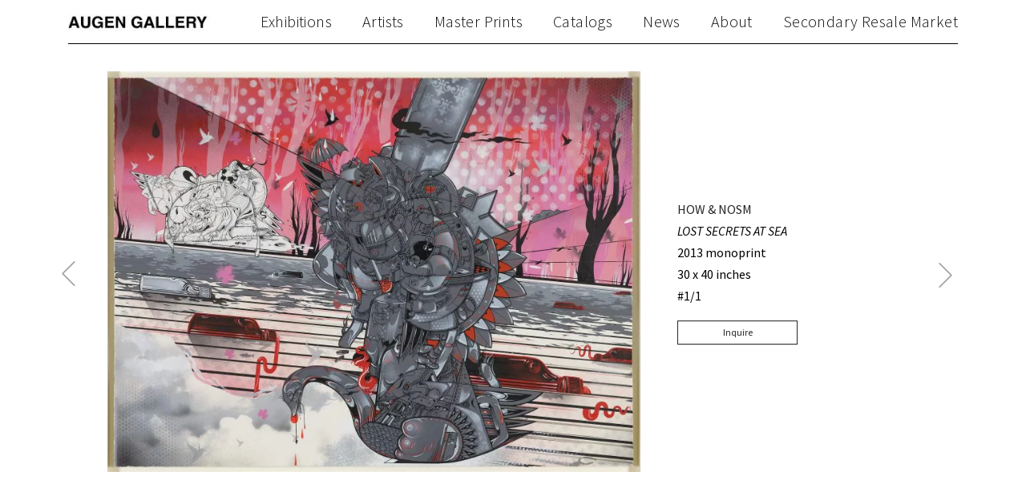

--- FILE ---
content_type: text/html; charset=UTF-8
request_url: https://www.augengallery.com/artworks/lost-secrets-at-sea/
body_size: 15887
content:
<!DOCTYPE html>
<html lang="en-US" prefix="og: http://ogp.me/ns#" class="no_sticky_nav">
<head>
<meta charset="utf-8">
<link rel='dns-prefetch' href='//fonts.googleapis.com'>
<link rel='preconnect' href='https://fonts.gstatic.com' crossorigin>
<meta name="viewport" content="width=device-width, initial-scale=1">

<script>(function(html){html.className = html.className.replace(/\bno-js\b/,'js')})(document.documentElement);</script>
<title>LOST SECRETS AT SEA - Augen Gallery</title>

<!-- This site is optimized with the Yoast SEO plugin v9.4 - https://yoast.com/wordpress/plugins/seo/ -->
<link rel="canonical" href="https://www.augengallery.com/artworks/lost-secrets-at-sea/" />
<meta property="og:locale" content="en_US" />
<meta property="og:type" content="article" />
<meta property="og:title" content="LOST SECRETS AT SEA - Augen Gallery" />
<meta property="og:url" content="https://www.augengallery.com/artworks/lost-secrets-at-sea/" />
<meta property="og:site_name" content="Augen Gallery" />
<meta name="twitter:card" content="summary_large_image" />
<meta name="twitter:title" content="LOST SECRETS AT SEA - Augen Gallery" />
<meta name="twitter:image" content="https://www.augengallery.com/wp-content/uploads/2021/09/HowAndNosm-Lost-Secrets-at-Sea1.jpg" />
<!-- / Yoast SEO plugin. -->

<link rel='shortlink' href='https://www.augengallery.com/?p=10699' />
		<style type="text/css">.recentcomments a{display:inline !important;padding:0 !important;margin:0 !important;}</style>
		<link rel="icon" href="https://www.augengallery.com/wp-content/uploads/2018/12/cropped-augengallery-32x32.png" sizes="32x32" />
<link rel="icon" href="https://www.augengallery.com/wp-content/uploads/2018/12/cropped-augengallery-192x192.png" sizes="192x192" />
<link rel="apple-touch-icon-precomposed" href="https://www.augengallery.com/wp-content/uploads/2018/12/cropped-augengallery-180x180.png" />
<meta name="msapplication-TileImage" content="https://www.augengallery.com/wp-content/uploads/2018/12/cropped-augengallery-270x270.png" />

<!-- inline configs -->
<script>window.lazySizesConfig=window.lazySizesConfig||{},window.lazySizesConfig.expand=10,lazySizesConfig.expFactor=1.5;</script>
<script>!function(u){"use strict";var e=function(e,t,n){function r(){l.addEventListener&&l.removeEventListener("load",r),l.media=n||"all"}var o,a=u.document,l=a.createElement("link");if(t)o=t;else{var i=(a.body||a.getElementsByTagName("head")[0]).childNodes;o=i[i.length-1]}var d=a.styleSheets;l.rel="stylesheet",l.href=e,l.media="only x",function e(t){if(a.body)return t();setTimeout(function(){e(t)})}(function(){o.parentNode.insertBefore(l,t?o:o.nextSibling)});var s=function(e){for(var t=l.href,n=d.length;n--;)if(d[n].href===t)return e();setTimeout(function(){s(e)})};return l.addEventListener&&l.addEventListener("load",r),(l.onloadcssdefined=s)(r),l};"undefined"!=typeof exports?exports.loadCSS=e:u.loadCSS=e}("undefined"!=typeof global?global:this),function(r){if(r.loadCSS){var e=loadCSS.relpreload={};if(e.support=function(){try{return r.document.createElement("link").relList.supports("preload")}catch(e){return!1}},e.poly=function(){for(var e=r.document.getElementsByTagName("link"),t=0;t<e.length;t++){var n=e[t];"preload"===n.rel&&"style"===n.getAttribute("as")&&(r.loadCSS(n.href,n,n.getAttribute("media")),n.rel=null)}},!e.support()){e.poly();var t=r.setInterval(e.poly,300);r.addEventListener&&r.addEventListener("load",function(){e.poly(),r.clearInterval(t)}),r.attachEvent&&r.attachEvent("onload",function(){r.clearInterval(t)})}}}(this);</script>
<script>/* <![CDATA[ */var wpcf7 = {"apiSettings":{"root":"https://www.augengallery.com\/wp-json\/contact-form-7\/v1","namespace":"contact-form-7\/v1"},"recaptcha":{"messages":{"empty":"Please verify that you are not a robot."}}};/* ]]> */</script>
<!-- END inline configs -->

<style>@font-face {font-display: swap;
  font-family: 'PT Serif';
  font-style: italic;
  font-weight: 400;
  src: url(https://fonts.gstatic.com/l/font?kit=EJRTQgYoZZY2vCFuvAFT_r21dA&skey=caf1b69f1774cae7&v=v19) format('woff');
}
@font-face {font-display: swap;
  font-family: 'PT Serif';
  font-style: italic;
  font-weight: 700;
  src: url(https://fonts.gstatic.com/l/font?kit=EJRQQgYoZZY2vCFuvAFT9gaQZynfpg&skey=8c21167c941ad566&v=v19) format('woff');
}
@font-face {font-display: swap;
  font-family: 'PT Serif';
  font-style: normal;
  font-weight: 400;
  src: url(https://fonts.gstatic.com/l/font?kit=EJRVQgYoZZY2vCFuvAFWzrk&skey=e37119e9cd703ddf&v=v19) format('woff');
}
@font-face {font-display: swap;
  font-family: 'PT Serif';
  font-style: normal;
  font-weight: 700;
  src: url(https://fonts.gstatic.com/l/font?kit=EJRSQgYoZZY2vCFuvAnt66qSVy0&skey=f3f4fc2f289c7d5b&v=v19) format('woff');
}
@font-face {font-display: swap;
  font-family: 'Source Sans Pro';
  font-style: italic;
  font-weight: 300;
  src: url(https://fonts.gstatic.com/l/font?kit=6xKwdSBYKcSV-LCoeQqfX1RYOo3qPZZMkids18I&skey=8215b74d5c696e49&v=v23) format('woff');
}
@font-face {font-display: swap;
  font-family: 'Source Sans Pro';
  font-style: italic;
  font-weight: 400;
  src: url(https://fonts.gstatic.com/l/font?kit=6xK1dSBYKcSV-LCoeQqfX1RYOo3qPZ7nsDQ&skey=28c775fa366622c1&v=v23) format('woff');
}
@font-face {font-display: swap;
  font-family: 'Source Sans Pro';
  font-style: italic;
  font-weight: 600;
  src: url(https://fonts.gstatic.com/l/font?kit=6xKwdSBYKcSV-LCoeQqfX1RYOo3qPZY4lCds18I&skey=1ddbb15c8706f8a1&v=v23) format('woff');
}
@font-face {font-display: swap;
  font-family: 'Source Sans Pro';
  font-style: italic;
  font-weight: 700;
  src: url(https://fonts.gstatic.com/l/font?kit=6xKwdSBYKcSV-LCoeQqfX1RYOo3qPZZclSds18I&skey=7573a083f0c737cb&v=v23) format('woff');
}
@font-face {font-display: swap;
  font-family: 'Source Sans Pro';
  font-style: normal;
  font-weight: 300;
  src: url(https://fonts.gstatic.com/l/font?kit=6xKydSBYKcSV-LCoeQqfX1RYOo3ik4zwlxdo&skey=e2b26fc7e9e1ade8&v=v23) format('woff');
}
@font-face {font-display: swap;
  font-family: 'Source Sans Pro';
  font-style: normal;
  font-weight: 400;
  src: url(https://fonts.gstatic.com/l/font?kit=6xK3dSBYKcSV-LCoeQqfX1RYOo3qOK7j&skey=1e026b1c27170b9b&v=v23) format('woff');
}
@font-face {font-display: swap;
  font-family: 'Source Sans Pro';
  font-style: normal;
  font-weight: 600;
  src: url(https://fonts.gstatic.com/l/font?kit=6xKydSBYKcSV-LCoeQqfX1RYOo3i54rwlxdo&skey=227a890402fab339&v=v23) format('woff');
}
@font-face {font-display: swap;
  font-family: 'Source Sans Pro';
  font-style: normal;
  font-weight: 700;
  src: url(https://fonts.gstatic.com/l/font?kit=6xKydSBYKcSV-LCoeQqfX1RYOo3ig4vwlxdo&skey=84e1cdfb74260b1d&v=v23) format('woff');
}
@font-face {font-display: swap;
  font-family: 'Work Sans';
  font-style: normal;
  font-weight: 300;
  src: url(https://fonts.gstatic.com/l/font?kit=QGY_z_wNahGAdqQ43RhVcIgYT2Xz5u32KxfXBi8JoA&skey=a19f1b3d756da88c&v=v24) format('woff');
}
@font-face {font-display: swap;
  font-family: 'Work Sans';
  font-style: normal;
  font-weight: 400;
  src: url(https://fonts.gstatic.com/l/font?kit=QGY_z_wNahGAdqQ43RhVcIgYT2Xz5u32K0nXBi8JoA&skey=a19f1b3d756da88c&v=v24) format('woff');
}
@font-face {font-display: swap;
  font-family: 'Work Sans';
  font-style: normal;
  font-weight: 500;
  src: url(https://fonts.gstatic.com/l/font?kit=QGY_z_wNahGAdqQ43RhVcIgYT2Xz5u32K3vXBi8JoA&skey=a19f1b3d756da88c&v=v24) format('woff');
}
@font-face {font-display: swap;
  font-family: 'Work Sans';
  font-style: normal;
  font-weight: 600;
  src: url(https://fonts.gstatic.com/l/font?kit=QGY_z_wNahGAdqQ43RhVcIgYT2Xz5u32K5fQBi8JoA&skey=a19f1b3d756da88c&v=v24) format('woff');
}
</style>

<link rel="preload" as="style" onload="this.rel='stylesheet'" href="/wp-content/themes/augengallery/assets/dist/css/all.css" data-style="all_style">
<script src="/wp-content/themes/augengallery/assets/dist/js/all.js" defer></script>

<style>.main_nav_list li a:hover {color:#454545!important;}.social_list li a:hover {fill:#333333!important;}</style>


<script>
	var link = document.querySelectorAll('link[data-style="all_style"]')[0];
	var fi = setInterval(function() {
		try {
			link.sheet.cssRules;
			document.getElementById("jsCriticalCss").innerHTML = '';
			clearInterval(fi);
		} catch (e){}
	}, 10);
</script><style id="jsCriticalCss"> :root{--blue:#007bff;--indigo:#6610f2;--purple:#6f42c1;--pink:#e83e8c;--red:#dc3545;--orange:#fd7e14;--yellow:#ffc107;--green:#28a745;--teal:#20c997;--cyan:#17a2b8;--white:#fff;--gray:#6c757d;--gray-dark:#343a40;--primary:#262424;--secondary:#6c757d;--success:#28a745;--info:#17a2b8;--warning:#ffc107;--danger:#dc3545;--light:#f7f7f7;--dark:#343a40;--breakpoint-xs:0;--breakpoint-sm:576px;--breakpoint-md:768px;--breakpoint-lg:992px;--breakpoint-xl:1200px;--breakpoint-xxl:1400px;--font-family-sans-serif:"Source Sans Pro",sans-serif;--font-family-monospace:SFMono-Regular,Menlo,Monaco,Consolas,"Liberation Mono","Courier New",monospace}*,::after,::before{-webkit-box-sizing:border-box;box-sizing:border-box}html{font-family:sans-serif;line-height:1.15;-webkit-text-size-adjust:100%;-ms-text-size-adjust:100%;-ms-overflow-style:scrollbar}@-ms-viewport{width:device-width}header{display:block}body{margin:0;font-family:"Source Sans Pro",sans-serif;font-size:16px;font-weight:400;line-height:1.5;color:#000;text-align:left;background-color:#fff}p{margin-top:0;margin-bottom:1rem}ul{margin-top:0;margin-bottom:1rem}a{color:#262424;text-decoration:none;background-color:transparent;-webkit-text-decoration-skip:objects}img{vertical-align:middle;border-style:none}svg:not(:root){overflow:hidden;vertical-align:middle}label{display:inline-block;margin-bottom:.5rem}button{border-radius:0}button,input,textarea{margin:0;font-family:inherit;font-size:inherit;line-height:inherit}button,input{overflow:visible}button{text-transform:none}button{-webkit-appearance:button}button::-moz-focus-inner{padding:0;border-style:none}textarea{overflow:auto;resize:vertical}::-webkit-file-upload-button{font:inherit;-webkit-appearance:button}.list-unstyled{padding-left:0;list-style:none}.img-fluid{max-width:100%;height:auto}.container{width:100%;padding-right:15px;padding-left:15px;margin-right:auto;margin-left:auto}@media (min-width:576px){.container{max-width:540px}}@media (min-width:768px){.container{max-width:720px}}@media (min-width:992px){.container{max-width:960px}}@media (min-width:1200px){.container{max-width:1140px}}@media (min-width:1400px){.container{max-width:1350px}}.container-fluid{width:100%;padding-right:15px;padding-left:15px;margin-right:auto;margin-left:auto}.row{display:-webkit-box;display:-ms-flexbox;display:flex;-ms-flex-wrap:wrap;flex-wrap:wrap;margin-right:-15px;margin-left:-15px}.col-md-3,.col-md-4,.col-md-6,.col-md-8,.col-xl-2,.col-xl-8{position:relative;width:100%;min-height:1px;padding-right:15px;padding-left:15px}@media (min-width:768px){.col-md-3{-webkit-box-flex:0;-ms-flex:0 0 25%;flex:0 0 25%;max-width:25%}.col-md-4{-webkit-box-flex:0;-ms-flex:0 0 33.33333%;flex:0 0 33.33333%;max-width:33.33333%}.col-md-6{-webkit-box-flex:0;-ms-flex:0 0 50%;flex:0 0 50%;max-width:50%}.col-md-8{-webkit-box-flex:0;-ms-flex:0 0 66.66667%;flex:0 0 66.66667%;max-width:66.66667%}}@media (min-width:1200px){.col-xl-2{-webkit-box-flex:0;-ms-flex:0 0 16.66667%;flex:0 0 16.66667%;max-width:16.66667%}.col-xl-8{-webkit-box-flex:0;-ms-flex:0 0 66.66667%;flex:0 0 66.66667%;max-width:66.66667%}}.form-control{display:block;width:100%;padding:7px 7px;font-size:16px;line-height:1.5;color:#495057;background-color:#fff;background-clip:padding-box;border:1px solid #262424;border-radius:0}.form-control::-ms-expand{background-color:transparent;border:0}.form-control::-webkit-input-placeholder{color:#6c757d;opacity:1}.form-control:-ms-input-placeholder{color:#6c757d;opacity:1}.form-control::-ms-input-placeholder{color:#6c757d;opacity:1}.form-control-sm{padding:5px 7px;font-size:14px;line-height:1.5}.btn{display:inline-block;font-weight:400;text-align:center;white-space:nowrap;vertical-align:middle;border:1px solid transparent;padding:7px 7px;font-size:16px;line-height:1.5;border-radius:0}.btn-primary{color:#fff;background-color:#262424;border-color:#262424}.btn-outline-primary{color:#262424;background-color:transparent;background-image:none;border-color:#262424}.btn-lg{padding:9px 7px;font-size:20px;line-height:1.5;border-radius:0}.btn-sm{padding:5px 7px;font-size:14px;line-height:1.5;border-radius:0}.fade:not(.show){opacity:0}.collapse:not(.show){display:none}.close{float:right;font-size:24px;font-weight:700;line-height:1;color:#000;text-shadow:0 1px 0 #fff;opacity:.5}.d-none{display:none!important}@media (min-width:768px){.d-md-block{display:block!important}}.mt-3{margin-top:1rem!important}.mb-4{margin-bottom:1.5rem!important}.pt-4{padding-top:1.5rem!important}.pb-4{padding-bottom:1.5rem!important}.pt-5{padding-top:3rem!important}@media (min-width:768px){.pl-md-5{padding-left:3rem!important}}.text-center{text-align:center!important}.text-uppercase{text-transform:uppercase!important}.font-italic{font-style:italic!important}img{image-orientation:from-image}ul{margin-bottom:0}p,ul{line-height:1.7em}@media (max-width:767px){.container{padding-left:10px;padding-right:10px}[class*=col-]{padding-left:5px;padding-right:5px}.row{margin-right:-5px;margin-left:-5px}}.wrapper_block{border-bottom:1px solid;margin-bottom:10px;padding-bottom:20px}.container .wrapper_block:last-child{border-bottom:none}button,input,textarea{-webkit-appearance:none}.form-control{font-size:13px;font-family:"Source Sans Pro",sans-serif}.btn{font-size:13px;font-family:"Source Sans Pro",sans-serif}.btn.btn-sm{font-size:12px}.btn.btn-lg{font-size:14px}.wpcf7 .screen-reader-response{display:none!important}.wpcf7 .wpcf7-form p{margin-bottom:0}.wpcf7 .wpcf7-form label{-webkit-box-pack:justify;-ms-flex-pack:justify;justify-content:space-between;-webkit-box-align:start;-ms-flex-align:start;align-items:flex-start;-ms-flex-wrap:wrap;flex-wrap:wrap;display:-webkit-box;display:-ms-flexbox;display:flex;-ms-flex-wrap:nowrap;flex-wrap:nowrap}.wpcf7 .wpcf7-form label br{display:none!important}.wpcf7 .wpcf7-form label .label_text{-webkit-box-flex:0;-ms-flex:0 0 80px;flex:0 0 80px;margin-top:2px;white-space:nowrap}.wpcf7 .wpcf7-form label .wpcf7-form-control-wrap{-webkit-box-flex:1;-ms-flex-positive:1;flex-grow:1;-ms-flex-negative:1;flex-shrink:1}.wpcf7 .wpcf7-form .wpcf7-form-control-wrap{display:block}.wpcf7 .wpcf7-form .wpcf7-submit{margin-left:80px;width:calc(100% - 80px)}.list{-webkit-box-pack:start;-ms-flex-pack:start;justify-content:flex-start;-webkit-box-align:center;-ms-flex-align:center;align-items:center;-ms-flex-wrap:wrap;flex-wrap:wrap;display:-webkit-box;display:-ms-flexbox;display:flex;list-style:none;padding:0}.list>li{-webkit-box-pack:center;-ms-flex-pack:center;justify-content:center;-webkit-box-align:center;-ms-flex-align:center;align-items:center;-ms-flex-wrap:wrap;flex-wrap:wrap;display:-webkit-box;display:-ms-flexbox;display:flex;margin:5px 0}.list>li::after{content:' ';margin:0 10px}.list>li:last-child::after{display:none!important}@media (max-width:575.98px){.list-none{display:block}.list-none>li{display:block;margin:0}.list-none>li::after{display:none}}@media (min-width:576px) and (max-width:767.98px){.list-sm-none{display:block}.list-sm-none>li{display:block;margin:0}.list-sm-none>li::after{display:none}}@media (min-width:768px) and (max-width:991.98px){.list-md-none{display:block}.list-md-none>li{display:block;margin:0}.list-md-none>li::after{display:none}}.scrollup{bottom:65px;display:none;height:40px;position:fixed;right:10px;width:40px;z-index:3}.scrollup svg{height:100%;fill:#262424;stroke:none;width:100%}.screen-reader-text{clip:rect(1px,1px,1px,1px);height:1px;overflow:hidden;position:absolute!important;width:1px;word-wrap:normal!important}.auto_deploy_badge{left:0;position:fixed;top:0;z-index:9999999}.customize_holder{position:relative}.customize_form{height:100%;position:absolute;top:0;left:0;width:100%}.customize_form *{background:0 0!important;border:none!important;color:transparent!important}.customize_form ::-webkit-input-placeholder{color:transparent!important}.customize_form :-ms-input-placeholder{color:transparent!important}.customize_form ::-ms-input-placeholder{color:transparent!important}body,html{display:-webkit-box;display:-ms-flexbox;display:flex;-webkit-box-orient:vertical;-webkit-box-direction:normal;-ms-flex-direction:column;flex-direction:column;width:100%}.main_wrap{display:-webkit-box;display:-ms-flexbox;display:flex;-webkit-box-orient:vertical;-webkit-box-direction:normal;-ms-flex-direction:column;flex-direction:column;min-height:100vh;overflow-x:hidden;position:relative;width:100%}.main_header{-webkit-box-flex:0;-ms-flex:none;flex:none}.content_wrapper{-webkit-box-flex:1;-ms-flex:1 0 auto;flex:1 0 auto;position:relative}.main_header{margin-bottom:10px}.main_header .inner_wrapp{-webkit-box-pack:justify;-ms-flex-pack:justify;justify-content:space-between;-webkit-box-align:center;-ms-flex-align:center;align-items:center;-ms-flex-wrap:wrap;flex-wrap:wrap;display:-webkit-box;display:-ms-flexbox;display:flex;border-bottom:1px solid #000;padding:10px 0}.main_header .main_nav_list li{font-family:"Source Sans Pro",sans-serif;font-weight:300;letter-spacing:.02em;line-height:1.2em}@media (min-width:992px){.main_header .main_nav_list li::after{margin:0 19px}}.main_header .main_nav_list li a{color:inherit}@media (min-width:992px){.main_header .menu_bt{display:none!important}.main_header .jsNavShow{display:-webkit-box!important;display:-ms-flexbox!important;display:flex!important;height:auto!important}}@media (max-width:991px){.main_header .jsNavShow{width:100%}.main_header .menu_bt{background-color:#000;background-clip:content-box;font-size:20px;height:.8em;padding:.355em 0;position:relative;width:1.4em}.main_header .menu_bt::after,.main_header .menu_bt::before{background:#000;content:'';height:.1em;position:absolute;width:1.4em}.main_header .menu_bt::before{top:0}.main_header .menu_bt::after{top:.72em}.main_header .main_nav_list{margin:0;width:100%}.main_header .main_nav_list a{border-bottom:1px solid #e1e1e1;display:block;font-size:12px;padding:12px 7px 10px 12px;text-transform:uppercase}.main_header .main_nav_list li:last-child a{border:none;padding-bottom:0}}@media (min-width:768px){.wrap_artwork_item .artwork_img img{max-height:500px}}.wrap_artwork_item .artwork_pagination svg{fill:#a4a4a4;height:31px;margin:0 0 -7px;width:31px}@media (min-width:768px){.wrap_artwork_item .artwork_pagination.prev_artwork{margin-top:-15.5px;position:absolute;left:0;top:50%}}.wrap_artwork_item .wrapp_artwork_info .btn{min-width:150px}@media (min-width:768px){.wrap_artwork_item .wrapp_artwork_info{-webkit-box-pack:justify;-ms-flex-pack:justify;justify-content:space-between;-webkit-box-align:center;-ms-flex-align:center;align-items:center;-ms-flex-wrap:wrap;flex-wrap:wrap;display:-webkit-box;display:-ms-flexbox;display:flex;-ms-flex-wrap:nowrap;flex-wrap:nowrap}}@media (max-width:767px){.wrap_artwork_item .wrapp_artwork_info{text-align:center}} </style>

</head>
<body>
<a href="/" class="scrollup" aria-label="Back to top" style="display: none;"><svg class="icon icon-arrow-style2" aria-hidden="true" role="img"> <use href="#icon-arrow-style2" xlink:href="#icon-arrow-style2"></use> </svg></a>
<div class="main_wrap">
  <header class="main_header">
    <div class="container container_for_mobile">
      <div class="inner_wrapp">
                <a href="/" class="logo phpTopMainLogo" style="max-width: 178px">
          <picture>
            <source type='image/webp' srcset="https://www.augengallery.com/wp-content/uploads/2018/07/AUGEN.jpg.webp 1064w, https://www.augengallery.com/wp-content/uploads/2018/07/AUGEN-200x24.jpg.webp 200w, https://www.augengallery.com/wp-content/uploads/2018/07/AUGEN-400x48.jpg.webp 400w, https://www.augengallery.com/wp-content/uploads/2018/07/AUGEN-600x72.jpg.webp 600w, https://www.augengallery.com/wp-content/uploads/2018/07/AUGEN-800x96.jpg.webp 800w, https://www.augengallery.com/wp-content/uploads/2018/07/AUGEN-1000x120.jpg.webp 1000w" sizes='178px'><img class='img-fluid' src="https://www.augengallery.com/wp-content/uploads/2018/07/AUGEN.jpg" srcset="https://www.augengallery.com/wp-content/uploads/2018/07/AUGEN.jpg 1064w, https://www.augengallery.com/wp-content/uploads/2018/07/AUGEN-200x24.jpg 200w, https://www.augengallery.com/wp-content/uploads/2018/07/AUGEN-400x48.jpg 400w, https://www.augengallery.com/wp-content/uploads/2018/07/AUGEN-600x72.jpg 600w, https://www.augengallery.com/wp-content/uploads/2018/07/AUGEN-800x96.jpg 800w, https://www.augengallery.com/wp-content/uploads/2018/07/AUGEN-1000x120.jpg 1000w" alt='AUGEN' sizes='178px'>          </picture>
        </a>
        <a href="/" class="menu_bt" aria-label="Toggle navigation" data-toggle="collapse" data-target=".jsNavShow"></a>
        <div class="collapse phpMenuTop jsNavShow" style="color: #0a0a0a;font-size: 20px">
          <div class="menu-top-container"><ul id="menu-top" class="list list-none list-sm-none list-md-none main_nav_list"><li id="menu-item-7482" class="menu-item menu-item-type-post_type_archive menu-item-object-exhibitions menu-item-7482"><a href="https://www.augengallery.com/exhibitions/">Exhibitions</a></li>
<li id="menu-item-7475" class="menu-item menu-item-type-taxonomy menu-item-object-artist_categories menu-item-7475"><a href="https://www.augengallery.com/art_categories/artists/">Artists</a></li>
<li id="menu-item-7474" class="menu-item menu-item-type-taxonomy menu-item-object-artist_categories menu-item-7474"><a href="https://www.augengallery.com/art_categories/master-prints/">Master Prints</a></li>
<li id="menu-item-7477" class="menu-item menu-item-type-post_type menu-item-object-page menu-item-7477"><a href="https://www.augengallery.com/catalogs/">Catalogs</a></li>
<li id="menu-item-7483" class="menu-item menu-item-type-post_type_archive menu-item-object-news menu-item-7483"><a href="https://www.augengallery.com/news/">News</a></li>
<li id="menu-item-7478" class="menu-item menu-item-type-post_type menu-item-object-page menu-item-7478"><a href="https://www.augengallery.com/about/">About</a></li>
<li id="menu-item-9996" class="menu-item menu-item-type-taxonomy menu-item-object-artist_categories menu-item-9996"><a href="https://www.augengallery.com/art_categories/resale/">Secondary Resale Market</a></li>
</ul></div>        </div>
      </div>
    </div>
  </header>


<div class="content_wrapper" role="main">
			<div class="container pb-4 mb-4">
			<!-- artwork -->
						<div class=" wrap_artwork_item pt-4">
				<div class="row mb-4">
										<div class="col-md-8 text-center pl-md-5">
													<div class="jsDesctopPrevHold">
								<div class="artwork_pagination prev_artwork jsPrevLink">
																				<a href="https://www.augengallery.com/artworks/olive-tree-cuts/" rel="prev">
												<span class="screen-reader-text">Previous Post</span>
												<svg class="icon icon-arrow-left" aria-hidden="true" role="img"> <use href="#icon-arrow-left" xlink:href="#icon-arrow-left"></use> </svg>											</a>
																		</div>
							</div>
												<picture data-toggle="modal" data-target=".jsArtworkModal" class="artwork_img">
							<source type='image/webp' srcset="https://www.augengallery.com/wp-content/uploads/2021/09/HowAndNosm-Lost-Secrets-at-Sea1.jpg.webp 3220w, https://www.augengallery.com/wp-content/uploads/2021/09/HowAndNosm-Lost-Secrets-at-Sea1-200x150.jpg.webp 200w, https://www.augengallery.com/wp-content/uploads/2021/09/HowAndNosm-Lost-Secrets-at-Sea1-400x301.jpg.webp 400w, https://www.augengallery.com/wp-content/uploads/2021/09/HowAndNosm-Lost-Secrets-at-Sea1-600x451.jpg.webp 600w, https://www.augengallery.com/wp-content/uploads/2021/09/HowAndNosm-Lost-Secrets-at-Sea1-800x601.jpg.webp 800w, https://www.augengallery.com/wp-content/uploads/2021/09/HowAndNosm-Lost-Secrets-at-Sea1-1000x752.jpg.webp 1000w, https://www.augengallery.com/wp-content/uploads/2021/09/HowAndNosm-Lost-Secrets-at-Sea1-1200x902.jpg.webp 1200w, https://www.augengallery.com/wp-content/uploads/2021/09/HowAndNosm-Lost-Secrets-at-Sea1-1400x1053.jpg.webp 1400w, https://www.augengallery.com/wp-content/uploads/2021/09/HowAndNosm-Lost-Secrets-at-Sea1-1600x1203.jpg.webp 1600w, https://www.augengallery.com/wp-content/uploads/2021/09/HowAndNosm-Lost-Secrets-at-Sea1-1800x1353.jpg.webp 1800w, https://www.augengallery.com/wp-content/uploads/2021/09/HowAndNosm-Lost-Secrets-at-Sea1-2000x1504.jpg.webp 2000w" sizes='(max-width: 320px) 300px, (max-width: 767px) 530px, (max-width: 991px) 450px, (max-width: 1399px) 730px, 870px'><img class='img-fluid' src="https://www.augengallery.com/wp-content/uploads/2021/09/HowAndNosm-Lost-Secrets-at-Sea1-1000x752.jpg" srcset="https://www.augengallery.com/wp-content/uploads/2021/09/HowAndNosm-Lost-Secrets-at-Sea1.jpg 3220w, https://www.augengallery.com/wp-content/uploads/2021/09/HowAndNosm-Lost-Secrets-at-Sea1-200x150.jpg 200w, https://www.augengallery.com/wp-content/uploads/2021/09/HowAndNosm-Lost-Secrets-at-Sea1-400x301.jpg 400w, https://www.augengallery.com/wp-content/uploads/2021/09/HowAndNosm-Lost-Secrets-at-Sea1-600x451.jpg 600w, https://www.augengallery.com/wp-content/uploads/2021/09/HowAndNosm-Lost-Secrets-at-Sea1-800x601.jpg 800w, https://www.augengallery.com/wp-content/uploads/2021/09/HowAndNosm-Lost-Secrets-at-Sea1-1000x752.jpg 1000w, https://www.augengallery.com/wp-content/uploads/2021/09/HowAndNosm-Lost-Secrets-at-Sea1-1200x902.jpg 1200w, https://www.augengallery.com/wp-content/uploads/2021/09/HowAndNosm-Lost-Secrets-at-Sea1-1400x1053.jpg 1400w, https://www.augengallery.com/wp-content/uploads/2021/09/HowAndNosm-Lost-Secrets-at-Sea1-1600x1203.jpg 1600w, https://www.augengallery.com/wp-content/uploads/2021/09/HowAndNosm-Lost-Secrets-at-Sea1-1800x1353.jpg 1800w, https://www.augengallery.com/wp-content/uploads/2021/09/HowAndNosm-Lost-Secrets-at-Sea1-2000x1504.jpg 2000w" alt='Lost Secrets at Sea' sizes='(max-width: 320px) 300px, (max-width: 767px) 530px, (max-width: 991px) 450px, (max-width: 1399px) 730px, 870px'>						</picture>
					</div>
					<div class="col-md-4 wrapp_artwork_info">
						<ul class="list-unstyled">
							<li class="text-uppercase">
																		<a href="https://www.augengallery.com/artists/master-prints/how-nosm/">
																						HOW &#038; NOSM										</a>
																</li>
							<li><span class="font-italic">LOST SECRETS AT SEA</span><!-- , <*?= get_field('artwork_year') ?> --></li>
							<!-- <li><*?= get_field('artwork_materials') ?></li>
							<li><*?= get_field('artwork_dimensions') ?></li>
							<li><*?= get_field('artwork_edition') ?></li> -->
							<li><p>2013 monoprint<br />
30 x 40 inches<br />
#1/1</p>
</li>
														<li class="mt-3 wrapp_modal_btn"><div class="jsMobilePrevHold"></div><a href="#" data-toggle="modal" data-target=".jsInquireModal" class="btn btn-sm btn-outline-primary">Inquire</a><div class="jsMobileNextHold"></div></li>
						</ul>
													<div class="jsDesctopNextHold">
								<div class="artwork_pagination jsNextLink">
																				<a href="https://www.augengallery.com/artworks/olive-tree-cuts/" rel="next">
												<span class="screen-reader-text">Next Post</span>
												<svg class="icon icon-arrow-right" aria-hidden="true" role="img"> <use href="#icon-arrow-right" xlink:href="#icon-arrow-right"></use> </svg>											</a>
																		</div>
							</div>
											</div>
				</div>
			</div>
			<!-- END artwork -->

			<!-- about artist -->
							<div class="wrapper_block pt-5">
															</div>
						<!-- END about artist -->
		</div>
	</div><!-- .content_wrapper -->


<div class="fade modal modal-fullwidth artwork_modal jsArtworkModal">
	<div class="modal-dialog">
		<div class="modal-content">
			<div class="modal-header">
				<i></i>
				<a href="#" class="close" data-dismiss="modal"><svg class="icon icon-close" aria-hidden="true" role="img"> <use href="#icon-close" xlink:href="#icon-close"></use> </svg></a>
			</div>
						<div class="container-fluid">
				<div class="row">
					<div class="col-xl-2 col-md-3 d-none d-md-block"></div>
					<picture class="col-xl-8 col-md-6 full_height_img artwork_img">
						<source type='image/webp' srcset="[data-uri]" data-srcset="https://www.augengallery.com/wp-content/uploads/2021/09/HowAndNosm-Lost-Secrets-at-Sea1.jpg.webp 3220w, https://www.augengallery.com/wp-content/uploads/2021/09/HowAndNosm-Lost-Secrets-at-Sea1-200x150.jpg.webp 200w, https://www.augengallery.com/wp-content/uploads/2021/09/HowAndNosm-Lost-Secrets-at-Sea1-400x301.jpg.webp 400w, https://www.augengallery.com/wp-content/uploads/2021/09/HowAndNosm-Lost-Secrets-at-Sea1-600x451.jpg.webp 600w, https://www.augengallery.com/wp-content/uploads/2021/09/HowAndNosm-Lost-Secrets-at-Sea1-800x601.jpg.webp 800w, https://www.augengallery.com/wp-content/uploads/2021/09/HowAndNosm-Lost-Secrets-at-Sea1-1000x752.jpg.webp 1000w, https://www.augengallery.com/wp-content/uploads/2021/09/HowAndNosm-Lost-Secrets-at-Sea1-1200x902.jpg.webp 1200w, https://www.augengallery.com/wp-content/uploads/2021/09/HowAndNosm-Lost-Secrets-at-Sea1-1400x1053.jpg.webp 1400w, https://www.augengallery.com/wp-content/uploads/2021/09/HowAndNosm-Lost-Secrets-at-Sea1-1600x1203.jpg.webp 1600w, https://www.augengallery.com/wp-content/uploads/2021/09/HowAndNosm-Lost-Secrets-at-Sea1-1800x1353.jpg.webp 1800w, https://www.augengallery.com/wp-content/uploads/2021/09/HowAndNosm-Lost-Secrets-at-Sea1-2000x1504.jpg.webp 2000w" sizes='(max-width: 320px) 300px, (max-width: 575px) 545px, (max-width: 767px) 737px, (max-width: 991px) 464px, (max-width: 1199px) 570px, 904px'><img class='img-fluid lazyload' src="[data-uri]" data-src="https://www.augengallery.com/wp-content/uploads/2021/09/HowAndNosm-Lost-Secrets-at-Sea1-1000x752.jpg" srcset="[data-uri]" data-srcset="https://www.augengallery.com/wp-content/uploads/2021/09/HowAndNosm-Lost-Secrets-at-Sea1.jpg 3220w, https://www.augengallery.com/wp-content/uploads/2021/09/HowAndNosm-Lost-Secrets-at-Sea1-200x150.jpg 200w, https://www.augengallery.com/wp-content/uploads/2021/09/HowAndNosm-Lost-Secrets-at-Sea1-400x301.jpg 400w, https://www.augengallery.com/wp-content/uploads/2021/09/HowAndNosm-Lost-Secrets-at-Sea1-600x451.jpg 600w, https://www.augengallery.com/wp-content/uploads/2021/09/HowAndNosm-Lost-Secrets-at-Sea1-800x601.jpg 800w, https://www.augengallery.com/wp-content/uploads/2021/09/HowAndNosm-Lost-Secrets-at-Sea1-1000x752.jpg 1000w, https://www.augengallery.com/wp-content/uploads/2021/09/HowAndNosm-Lost-Secrets-at-Sea1-1200x902.jpg 1200w, https://www.augengallery.com/wp-content/uploads/2021/09/HowAndNosm-Lost-Secrets-at-Sea1-1400x1053.jpg 1400w, https://www.augengallery.com/wp-content/uploads/2021/09/HowAndNosm-Lost-Secrets-at-Sea1-1600x1203.jpg 1600w, https://www.augengallery.com/wp-content/uploads/2021/09/HowAndNosm-Lost-Secrets-at-Sea1-1800x1353.jpg 1800w, https://www.augengallery.com/wp-content/uploads/2021/09/HowAndNosm-Lost-Secrets-at-Sea1-2000x1504.jpg 2000w" alt='Lost Secrets at Sea' sizes='(max-width: 320px) 300px, (max-width: 575px) 545px, (max-width: 767px) 737px, (max-width: 991px) 464px, (max-width: 1199px) 570px, 904px'>					</picture>
					<ul class="col-xl-2 col-md-3 list-unstyled d-none d-md-block jsArtworkDetailsInModal">
						<li class="text-uppercase">
																									HOW &#038; NOSM														</li>
						<li><span class="font-italic">LOST SECRETS AT SEA</span><!-- , <*?= get_field('artwork_year') ?> --></li>
						<!-- <li><*?= get_field('artwork_materials') ?></li>
						<li><*?= get_field('artwork_dimensions') ?></li>
						<li><*?= get_field('artwork_edition') ?></li> -->
						<li><p>2013 monoprint<br />
30 x 40 inches<br />
#1/1</p>
</li>
											</ul>
				</div>
			</div>
		</div>
	</div>
</div>


<div class="fade modal modal-fullwidth inquire_modal jsInquireModal">
	<div class="modal-dialog">
		<div class="modal-content">
			<div class="modal-header">
				<i></i>
				<a href="#" class="close" data-dismiss="modal"><svg class="icon icon-close" aria-hidden="true" role="img"> <use href="#icon-close" xlink:href="#icon-close"></use> </svg></a>
			</div>
						<div class="container">
				<div class="row">
					<div class="col-md-6 d-none d-md-block">
						<div class="wrapp_artwork_details">
							<picture class="artwork_img full_height_img">
								<source type='image/webp' srcset="[data-uri]" data-srcset="https://www.augengallery.com/wp-content/uploads/2021/09/HowAndNosm-Lost-Secrets-at-Sea1.jpg.webp 3220w, https://www.augengallery.com/wp-content/uploads/2021/09/HowAndNosm-Lost-Secrets-at-Sea1-200x150.jpg.webp 200w, https://www.augengallery.com/wp-content/uploads/2021/09/HowAndNosm-Lost-Secrets-at-Sea1-400x301.jpg.webp 400w, https://www.augengallery.com/wp-content/uploads/2021/09/HowAndNosm-Lost-Secrets-at-Sea1-600x451.jpg.webp 600w, https://www.augengallery.com/wp-content/uploads/2021/09/HowAndNosm-Lost-Secrets-at-Sea1-800x601.jpg.webp 800w, https://www.augengallery.com/wp-content/uploads/2021/09/HowAndNosm-Lost-Secrets-at-Sea1-1000x752.jpg.webp 1000w, https://www.augengallery.com/wp-content/uploads/2021/09/HowAndNosm-Lost-Secrets-at-Sea1-1200x902.jpg.webp 1200w, https://www.augengallery.com/wp-content/uploads/2021/09/HowAndNosm-Lost-Secrets-at-Sea1-1400x1053.jpg.webp 1400w, https://www.augengallery.com/wp-content/uploads/2021/09/HowAndNosm-Lost-Secrets-at-Sea1-1600x1203.jpg.webp 1600w, https://www.augengallery.com/wp-content/uploads/2021/09/HowAndNosm-Lost-Secrets-at-Sea1-1800x1353.jpg.webp 1800w, https://www.augengallery.com/wp-content/uploads/2021/09/HowAndNosm-Lost-Secrets-at-Sea1-2000x1504.jpg.webp 2000w" sizes='(max-width: 768px) 300px, 450px'><img class='img-fluid lazyload' src="[data-uri]" data-src="https://www.augengallery.com/wp-content/uploads/2021/09/HowAndNosm-Lost-Secrets-at-Sea1-400x301.jpg" srcset="[data-uri]" data-srcset="https://www.augengallery.com/wp-content/uploads/2021/09/HowAndNosm-Lost-Secrets-at-Sea1.jpg 3220w, https://www.augengallery.com/wp-content/uploads/2021/09/HowAndNosm-Lost-Secrets-at-Sea1-200x150.jpg 200w, https://www.augengallery.com/wp-content/uploads/2021/09/HowAndNosm-Lost-Secrets-at-Sea1-400x301.jpg 400w, https://www.augengallery.com/wp-content/uploads/2021/09/HowAndNosm-Lost-Secrets-at-Sea1-600x451.jpg 600w, https://www.augengallery.com/wp-content/uploads/2021/09/HowAndNosm-Lost-Secrets-at-Sea1-800x601.jpg 800w, https://www.augengallery.com/wp-content/uploads/2021/09/HowAndNosm-Lost-Secrets-at-Sea1-1000x752.jpg 1000w, https://www.augengallery.com/wp-content/uploads/2021/09/HowAndNosm-Lost-Secrets-at-Sea1-1200x902.jpg 1200w, https://www.augengallery.com/wp-content/uploads/2021/09/HowAndNosm-Lost-Secrets-at-Sea1-1400x1053.jpg 1400w, https://www.augengallery.com/wp-content/uploads/2021/09/HowAndNosm-Lost-Secrets-at-Sea1-1600x1203.jpg 1600w, https://www.augengallery.com/wp-content/uploads/2021/09/HowAndNosm-Lost-Secrets-at-Sea1-1800x1353.jpg 1800w, https://www.augengallery.com/wp-content/uploads/2021/09/HowAndNosm-Lost-Secrets-at-Sea1-2000x1504.jpg 2000w" alt='Lost Secrets at Sea' sizes='(max-width: 768px) 300px, 450px'>							</picture>
							<ul class="list-unstyled">
								<li class="text-uppercase">
																															HOW &#038; NOSM																		</li>
								<li><span class="font-italic">LOST SECRETS AT SEA</span><!-- , <*?= get_field('artwork_year') ?> --></li>
								<!-- <li><*?= get_field('artwork_materials') ?></li>
								<li><*?= get_field('artwork_dimensions') ?></li>
								<li><*?= get_field('artwork_edition') ?></li> -->
								<li><p>2013 monoprint<br />
30 x 40 inches<br />
#1/1</p>
</li>
															</ul>
						</div>
					</div>
					<div class="col-md-6">
						<div class="customize_holder">
							<div class="customize_form jsHolderInquireForm" style="display: none;">
								<div class="phpInquireName"><p>Name</p></div>
								<div class="phpInquirePhone"><p>Phone </p></div>
								<div class="phpInquireEmail"><p>Email</p></div>
								<div class="phpInquireNotes"><p>Email inquiries to:</p><p>augen@teleport.com</p></div>
								<div class="phpInquireSubmit"><p>Submit</p></div>
							</div>
							<div class="jsWrappInquireForm"><div role="form" class="wpcf7" id="wpcf7-f2040-o1" lang="en-US" dir="ltr">
<div class="screen-reader-response"></div>
<form action="/artworks/lost-secrets-at-sea/#wpcf7-f2040-o1" method="post" class="wpcf7-form" novalidate="novalidate">
<div style="display: none;">
<input type="hidden" name="_wpcf7" value="2040" />
<input type="hidden" name="_wpcf7_version" value="5.0.5" />
<input type="hidden" name="_wpcf7_locale" value="en_US" />
<input type="hidden" name="_wpcf7_unit_tag" value="wpcf7-f2040-o1" />
<input type="hidden" name="_wpcf7_container_post" value="0" />
</div>
<p><label><br />
        <span class="label_text phpInquireName"></span><br />
        <span class="wpcf7-form-control-wrap your-name"><input type="text" name="your-name" value="" size="40" class="wpcf7-form-control wpcf7-text wpcf7-validates-as-required form-control form-control-sm" aria-required="true" aria-invalid="false" /></span><br />
</label></p>
<p><label><br />
        <span class="label_text phpInquirePhone"></span><br />
        <span class="wpcf7-form-control-wrap tel"><input type="text" name="tel" value="" size="40" class="wpcf7-form-control wpcf7-text form-control form-control-sm" aria-invalid="false" /></span><br />
</label></p>
<p><label><br />
        <span class="label_text phpInquireEmail"></span><br />
        <span class="wpcf7-form-control-wrap your-email"><input type="email" name="your-email" value="" size="40" class="wpcf7-form-control wpcf7-text wpcf7-email wpcf7-validates-as-required wpcf7-validates-as-email form-control form-control-sm" aria-required="true" aria-invalid="false" /></span><br />
</label></p>
<p><label><br />
        <span class="label_text phpInquireNotes"></span><br />
        <span class="wpcf7-form-control-wrap your-message"><textarea name="your-message" cols="40" rows="10" class="wpcf7-form-control wpcf7-textarea form-control form-control-sm" aria-invalid="false"></textarea></span><br />
</label></p>
<input type="hidden" name="artwork" value="" class="wpcf7-form-control wpcf7-hidden jsArtworkDetails" />
<p><button class="wpcf7-form-control wpcf7-submit btn btn-primary btn-lg phpInquireSubmit"></button></p>
<div class="wpcf7-response-output wpcf7-display-none"></div></form></div></div>
						</div>
					</div>
				</div>
			</div>
		</div>
	</div>
</div>



<footer class="main_footer container">
    <div class="inner_footer">
      <div class="row justify-content-between">
        <div class="col-lg-3 col-md-4 col-sm-6 justify-content-center justify-content-md-start">
          <address class="footer_contacts">
            <div class="title phpGalleryName"><p>AUGEN GALLERY</p></div>
            <div class="phpAddress"><p><span style="font-family: 'Source Sans ProMCEfontweight400';">716 NW Davis</span><br /><span style="font-family: 'Source Sans ProMCEfontweight400';">Portland, OR 97209</span></p></div>
            <p><a href="tel:+15035465056" class="tel phpPhone">(503) 546-5056 </a><br>
            <a href="mailto:augen@teleport.com" class="mailto phpEmail">augen@teleport.com</a></p>
          </address>
        </div>
        <div class="col-lg-3 col-md-4 col-sm-6 justify-content-center">
          <p class="title">Opening Hours</p>
          <div class="phpWorkingTime"><p><span style="font-family: 'Source Sans ProMCEfontweight400';">Tuesday–Saturday 11:30–5:00 </span><br /><span style="font-family: 'Source Sans ProMCEfontweight400';">and by appointment</span></p></div>
        </div>
        <div class="col-lg-3 col-md-4">
          <div class="wrapp_newsletter_footer">
            <label class="title">Newsletter</label>
            <!-- BEGIN: Signup Form Manual Code from Benchmark Email Ver 2.0 ------>

<script type="text/javascript">
function CheckField156649(fldName, frm){ if ( frm[fldName].length ) { for ( var i = 0, l = frm[fldName].length; i < l; i++ ) {  if ( frm[fldName].type =='select-one' ) { if( frm[fldName][i].selected && i==0 && frm[fldName][i].value == '' ) { return false; }  if ( frm[fldName][i].selected ) { return true; } }  else { if ( frm[fldName][i].checked ) { return true; } }; } return false; } else { if ( frm[fldName].type == "checkbox" ) { return ( frm[fldName].checked ); } else if ( frm[fldName].type == "radio" ) { return ( frm[fldName].checked ); } else { frm[fldName].focus(); return (frm[fldName].value.length > 0); }} }
function rmspaces(x) {var leftx = 0;var rightx = x.length -1;while ( x.charAt(leftx) == ' ') { leftx++; }while ( x.charAt(rightx) == ' ') { --rightx; }var q = x.substr(leftx,rightx-leftx + 1);if ( (leftx == x.length) && (rightx == -1) ) { q =''; } return(q); }
function checkfield(data) {if (rmspaces(data) == ""){return false;}else {return true;}}
function isemail(data) {var flag = false;if (  data.indexOf("@",0)  == -1 || data.indexOf("\\",0)  != -1 ||data.indexOf("/",0)  != -1 ||!checkfield(data) ||  data.indexOf(".",0)  == -1  ||  data.indexOf("@")  == 0 ||data.lastIndexOf(".") < data.lastIndexOf("@") ||data.lastIndexOf(".") == (data.length - 1)   ||data.lastIndexOf("@") !=   data.indexOf("@") ||data.indexOf(",",0)  != -1 ||data.indexOf(":",0)  != -1 ||data.indexOf(";",0)  != -1  ) {return flag;} else {var temp = rmspaces(data);if (temp.indexOf(' ',0) != -1) { flag = true; }var d3 = temp.lastIndexOf('.') + 4;var d4 = temp.substring(0,d3);var e2 = temp.length  -  temp.lastIndexOf('.')  - 1;var i1 = temp.indexOf('@');if (  (temp.charAt(i1+1) == '.') || ( e2 < 1 ) ) { flag = true; }return !flag;}}
function CheckFieldD156649(fldH, chkDD, chkMM, chkYY, reqd, frm){ var retVal = true; var dt = validDate156649(chkDD, chkMM, chkYY, frm); var nDate = frm[chkMM].value  + " " + frm[chkDD].value + " " + frm[chkYY].value; if ( dt == null && reqd == 1 ) {	nDate = ""; retVal = false;	} else if ( (frm[chkDD].value != "" || frm[chkMM].value != "" || frm[chkYY].value != "") && dt == null) { retVal = false; nDate = "";} if ( retVal ) {frm[fldH].value = nDate;} return retVal; }
function validDate156649(chkDD, chkMM, chkYY, frm) {var objDate = null;	if ( frm[chkDD].value != "" && frm[chkMM].value != "" && frm[chkYY].value != "" ) {var mSeconds = (new Date(frm[chkYY].value - 0, frm[chkMM].selectedIndex - 1, frm[chkDD].value - 0)).getTime();var objDate = new Date();objDate.setTime(mSeconds);if (objDate.getFullYear() != frm[chkYY].value - 0 || objDate.getMonth()  != frm[chkMM].selectedIndex - 1  || objDate.getDate() != frm[chkDD].value - 0){objDate = null;}}return objDate;}
function _checkSubmit156649(frm){
if ( !isemail(frm["fldEmail"].value) ) { 
   alert("Please enter the Email");
   return false;
}
 return true; }
</script>

<form action="https://lb.benchmarkemail.com//code/lbform" method="post" name="frmLB156649" accept-charset="UTF-8" onsubmit="return _checkSubmit156649(this);">
	<input type="hidden" name="successurl" value="http://www.benchmarkemail.com/Code/ThankYouOptin?">
	<input type="hidden" name="errorurl" value="https://lb.benchmarkemail.com//Code/Error">
	<input type="hidden" name="token" value="mFcQnoBFKMQFKnsD3Xl%2FfuZXUawFafLCAhoRmfWj636Z5kqONGyEzw%3D%3D">
	<input type="hidden" name="doubleoptin" value="">
	<div class="bmform_outer156649" id="tblFormData156649">
		<div class="bmform_inner156649">
			<div class="bmform_body156649">
				<div id="tblFieldData156649">
					<input type="text" class="bmform_frm156649 form-control form-control-sm mb-1" name="fldEmail" maxlength="100" placeholder="Email" aria-label="Email">
					<input type="text" class="bmform_frm156649 form-control form-control-sm mb-1" name="fldfirstname" maxlength="100" placeholder="First Name" aria-label="First Name">
					<input type="text" class="bmform_frm156649 form-control form-control-sm mb-1" name="fldlastname" maxlength="100" placeholder="Last Name" aria-label="Last Name">
				</div>
				<div class="bmform_button156649"><input type="submit" id="btnSubmit" value="Submit" krydebug="1751" class="bmform_submit156649 btn btn-outline-primary btn-sm btn-block"></div>
			</div>
			<div class="bmform_footer156649"><div class="footer_bdy156649"><div class="footer_txt156649"></div></div></div>
		</div>
	</div>
	<table id="tblRequiredField156649" width="220" border="0" cellspacing="0" cellpadding="0" ><tr><td align="right"></td></tr></table>
</form>

<!-- END: Signup Form Manual Code from Benchmark Email Ver 2.0 ------>          </div>
        </div>
        <div class="col-lg-3">
                        <div>
                <p class="title social_title">Follow Us</p>
                <nav class="social-navigation phpMenuSocial" style="fill: ;font-size: 10px" role="navigation" aria-label="Footer Social Links Menu">
                  <div class="menu-social-container"><ul id="menu-social" class="list social_list"><li id="menu-item-7471" class="menu-item menu-item-type-custom menu-item-object-custom menu-item-7471"><a href="https://www.facebook.com/augengallery/"><span class="screen-reader-text">Facebook</span><svg class="icon icon-facebook" aria-hidden="true" role="img"> <use href="#icon-facebook" xlink:href="#icon-facebook"></use> </svg></a></li>
<li id="menu-item-7472" class="menu-item menu-item-type-custom menu-item-object-custom menu-item-7472"><a href="https://twitter.com/AugenGallery"><span class="screen-reader-text">Twitter</span><svg class="icon icon-twitter" aria-hidden="true" role="img"> <use href="#icon-twitter" xlink:href="#icon-twitter"></use> </svg></a></li>
<li id="menu-item-7473" class="menu-item menu-item-type-custom menu-item-object-custom menu-item-7473"><a href="https://www.instagram.com/augengallery/"><span class="screen-reader-text">Instagram</span><svg class="icon icon-instagram" aria-hidden="true" role="img"> <use href="#icon-instagram" xlink:href="#icon-instagram"></use> </svg></a></li>
</ul></div>                </nav>
              </div>
                  </div>
      </div>
    </div>
  </footer>
</div>

<svg style="position: absolute; width: 0; height: 0; overflow: hidden;" version="1.1" xmlns="http://www.w3.org/2000/svg" xmlns:xlink="http://www.w3.org/1999/xlink">
<defs>
<symbol id="icon-logo" viewBox="-207.2 506.3 75.5 63.6">
<path fill="none" d="M-206.7 506.8h74.5v62.6h-74.5z"/><path stroke="none" d="M-190.5 530.4V551h-3.4v-27h2.7l16.7 21v-21h3.4v26.9h-2.9l-16.5-20.5zm47.6-6.4v27h-3.4v-12.3h-14.9V551h-3.4v-27h3.4v11.7h14.9V524h3.4z"/>
</symbol>
<symbol id="icon-search" viewBox="128.1 203 133.8 126.1">
<path d="M184.1,203c-30.9,0-56,25.1-56,56s25.1,56,56,56s56-25.1,56-56S215,203,184.1,203z M184.1,296.2c-20.5,0-37.2-16.7-37.2-37.2s16.7-37.2,37.2-37.2s37.2,16.7,37.2,37.2C221.3,279.5,204.6,296.2,184.1,296.2z"/>
<line stroke-width="21" class="st0" x1="217" y1="290" x2="255.3" y2="320.9"/>
</symbol>
<symbol id="icon-envelope-o" viewBox="0 0 32 32">
<path class="path1" d="M29.714 26.857v-13.714q-0.571 0.643-1.232 1.179-4.786 3.679-7.607 6.036-0.911 0.768-1.482 1.196t-1.545 0.866-1.83 0.438h-0.036q-0.857 0-1.83-0.438t-1.545-0.866-1.482-1.196q-2.821-2.357-7.607-6.036-0.661-0.536-1.232-1.179v13.714q0 0.232 0.17 0.402t0.402 0.17h26.286q0.232 0 0.402-0.17t0.17-0.402zM29.714 8.089v-0.438t-0.009-0.232-0.054-0.223-0.098-0.161-0.161-0.134-0.25-0.045h-26.286q-0.232 0-0.402 0.17t-0.17 0.402q0 3 2.625 5.071 3.446 2.714 7.161 5.661 0.107 0.089 0.625 0.527t0.821 0.67 0.795 0.563 0.902 0.491 0.768 0.161h0.036q0.357 0 0.768-0.161t0.902-0.491 0.795-0.563 0.821-0.67 0.625-0.527q3.714-2.946 7.161-5.661 0.964-0.768 1.795-2.063t0.83-2.348zM32 7.429v19.429q0 1.179-0.839 2.018t-2.018 0.839h-26.286q-1.179 0-2.018-0.839t-0.839-2.018v-19.429q0-1.179 0.839-2.018t2.018-0.839h26.286q1.179 0 2.018 0.839t0.839 2.018z"></path>
</symbol>
<symbol id="icon-close" viewBox="0 0 224.512 224.512">
<polygon points="224.507,6.997 217.521,0 112.256,105.258 6.998,0 0.005,6.997 105.263,112.254 0.005,217.512 6.998,224.512 112.256,119.24 217.521,224.512 224.507,217.512 119.249,112.254 	"/>
</symbol>
<symbol id="icon-twitter" viewBox="0 0 30 32">
<path class="path1" d="M28.929 7.286q-1.196 1.75-2.893 2.982 0.018 0.25 0.018 0.75 0 2.321-0.679 4.634t-2.063 4.437-3.295 3.759-4.607 2.607-5.768 0.973q-4.839 0-8.857-2.589 0.625 0.071 1.393 0.071 4.018 0 7.161-2.464-1.875-0.036-3.357-1.152t-2.036-2.848q0.589 0.089 1.089 0.089 0.768 0 1.518-0.196-2-0.411-3.313-1.991t-1.313-3.67v-0.071q1.214 0.679 2.607 0.732-1.179-0.786-1.875-2.054t-0.696-2.75q0-1.571 0.786-2.911 2.161 2.661 5.259 4.259t6.634 1.777q-0.143-0.679-0.143-1.321 0-2.393 1.688-4.080t4.080-1.688q2.5 0 4.214 1.821 1.946-0.375 3.661-1.393-0.661 2.054-2.536 3.179 1.661-0.179 3.321-0.893z"></path>
</symbol>
<symbol id="icon-facebook" viewBox="0 0 19 32">
<path class="path1" d="M17.125 0.214v4.714h-2.804q-1.536 0-2.071 0.643t-0.536 1.929v3.375h5.232l-0.696 5.286h-4.536v13.554h-5.464v-13.554h-4.554v-5.286h4.554v-3.893q0-3.321 1.857-5.152t4.946-1.83q2.625 0 4.071 0.214z"></path>
</symbol>
<symbol id="icon-instagram" viewBox="0 0 27 32">
<path class="path1" d="M18.286 16q0-1.893-1.339-3.232t-3.232-1.339-3.232 1.339-1.339 3.232 1.339 3.232 3.232 1.339 3.232-1.339 1.339-3.232zM20.75 16q0 2.929-2.054 4.982t-4.982 2.054-4.982-2.054-2.054-4.982 2.054-4.982 4.982-2.054 4.982 2.054 2.054 4.982zM22.679 8.679q0 0.679-0.482 1.161t-1.161 0.482-1.161-0.482-0.482-1.161 0.482-1.161 1.161-0.482 1.161 0.482 0.482 1.161zM13.714 4.75q-0.125 0-1.366-0.009t-1.884 0-1.723 0.054-1.839 0.179-1.277 0.33q-0.893 0.357-1.571 1.036t-1.036 1.571q-0.196 0.518-0.33 1.277t-0.179 1.839-0.054 1.723 0 1.884 0.009 1.366-0.009 1.366 0 1.884 0.054 1.723 0.179 1.839 0.33 1.277q0.357 0.893 1.036 1.571t1.571 1.036q0.518 0.196 1.277 0.33t1.839 0.179 1.723 0.054 1.884 0 1.366-0.009 1.366 0.009 1.884 0 1.723-0.054 1.839-0.179 1.277-0.33q0.893-0.357 1.571-1.036t1.036-1.571q0.196-0.518 0.33-1.277t0.179-1.839 0.054-1.723 0-1.884-0.009-1.366 0.009-1.366 0-1.884-0.054-1.723-0.179-1.839-0.33-1.277q-0.357-0.893-1.036-1.571t-1.571-1.036q-0.518-0.196-1.277-0.33t-1.839-0.179-1.723-0.054-1.884 0-1.366 0.009zM27.429 16q0 4.089-0.089 5.661-0.179 3.714-2.214 5.75t-5.75 2.214q-1.571 0.089-5.661 0.089t-5.661-0.089q-3.714-0.179-5.75-2.214t-2.214-5.75q-0.089-1.571-0.089-5.661t0.089-5.661q0.179-3.714 2.214-5.75t5.75-2.214q1.571-0.089 5.661-0.089t5.661 0.089q3.714 0.179 5.75 2.214t2.214 5.75q0.089 1.571 0.089 5.661z"></path>
</symbol>
<symbol id="icon-pinterest-p" viewBox="0 0 23 32">
<path class="path1" d="M0 10.661q0-1.929 0.67-3.634t1.848-2.973 2.714-2.196 3.304-1.393 3.607-0.464q2.821 0 5.25 1.188t3.946 3.455 1.518 5.125q0 1.714-0.339 3.357t-1.071 3.161-1.786 2.67-2.589 1.839-3.375 0.688q-1.214 0-2.411-0.571t-1.714-1.571q-0.179 0.696-0.5 2.009t-0.42 1.696-0.366 1.268-0.464 1.268-0.571 1.116-0.821 1.384-1.107 1.545l-0.25 0.089-0.161-0.179q-0.268-2.804-0.268-3.357 0-1.643 0.384-3.688t1.188-5.134 0.929-3.625q-0.571-1.161-0.571-3.018 0-1.482 0.929-2.786t2.357-1.304q1.089 0 1.696 0.723t0.607 1.83q0 1.179-0.786 3.411t-0.786 3.339q0 1.125 0.804 1.866t1.946 0.741q0.982 0 1.821-0.446t1.402-1.214 1-1.696 0.679-1.973 0.357-1.982 0.116-1.777q0-3.089-1.955-4.813t-5.098-1.723q-3.571 0-5.964 2.313t-2.393 5.866q0 0.786 0.223 1.518t0.482 1.161 0.482 0.813 0.223 0.545q0 0.5-0.268 1.304t-0.661 0.804q-0.036 0-0.304-0.054-0.911-0.268-1.616-1t-1.089-1.688-0.58-1.929-0.196-1.902z"></path>
</symbol>
<symbol id="icon-arrow-left" viewBox="0 0 477.175 477.175">
<path d="M145.188,238.575l215.5-215.5c5.3-5.3,5.3-13.8,0-19.1s-13.8-5.3-19.1,0l-225.1,225.1c-5.3,5.3-5.3,13.8,0,19.1l225.1,225c2.6,2.6,6.1,4,9.5,4s6.9-1.3,9.5-4c5.3-5.3,5.3-13.8,0-19.1L145.188,238.575z"/>
</symbol>
<symbol id="icon-arrow-right" viewBox="0 0 477.175 477.175">
<path d="M360.731,229.075l-225.1-225.1c-5.3-5.3-13.8-5.3-19.1,0s-5.3,13.8,0,19.1l215.5,215.5l-215.5,215.5c-5.3,5.3-5.3,13.8,0,19.1c2.6,2.6,6.1,4,9.5,4c3.4,0,6.9-1.3,9.5-4l225.1-225.1C365.931,242.875,365.931,234.275,360.731,229.075z"/>
</symbol>
<symbol id="icon-arrow-style2" viewBox="0 0 31.479 31.479">
<path d="M26.477,10.274c0.444,0.444,0.444,1.143,0,1.587c-0.429,0.429-1.143,0.429-1.571,0l-8.047-8.047v26.555c0,0.619-0.492,1.111-1.111,1.111c-0.619,0-1.127-0.492-1.127-1.111V3.813l-8.031,8.047c-0.444,0.429-1.159,0.429-1.587,0c-0.444-0.444-0.444-1.143,0-1.587l9.952-9.952c0.429-0.429,1.143-0.429,1.571,0L26.477,10.274z"/>
</symbol>
<symbol id="icon-phone" viewBox="-401.3 223.8 219.3 219.2">
<path d="M-232.7,443c-15-0.4-26.8-5.6-38.9-9.6c-37.1-12.2-63.9-38.1-89-66.3c-20.7-23.2-32.7-50.9-39.4-80.8c-4.7-21.2,3.5-39.6,18.2-54.5c7.4-7.5,18.3-8.3,28.6-7.9c1.7,0.1,3.9,2.4,5,4.3c5.9,10.1,11.4,20.3,17.2,30.4c1.9,3.3,4.2,6.4,6.2,9.6c4.2,6.6,4,9.9-1.5,15.5c-3.5,3.5-7.4,6.8-11.3,9.8c-14.9,11.5-14.8,12.5-5.9,28.9c16.2,29.5,39.9,50.8,69.2,66.5c7.3,3.9,10.5,3.5,16.2-2.7c4.8-5.3,9-11.1,13.9-16.4c7.2-7.8,10.5-7.7,19.4-2.3c11.1,6.8,22.4,13.1,33.7,19.5c9.5,5.3,10,7.6,8.3,18.4c-3.5,22.4-20.4,29.5-38.6,35.5C-225.5,442.3-230.1,442.5-232.7,443z"/>
</symbol>
<symbol id="icon-question" viewBox="0 0 512 512">
<path d="M256,0C114.848,0,0,114.848,0,256s114.848,256,256,256s256-114.848,256-256S397.152,0,256,0z M256,480C132.48,480,32,379.52,32,256S132.48,32,256,32s224,100.48,224,224S379.52,480,256,480z"/>
<path d="M256,96.032c-52.944,0-96,43.056-96,95.968h32c0-35.28,28.704-63.968,64-63.968s64,28.704,64,64s-28.704,64-64,64c-8.832,0-16,7.168-16,16V352h32v-65.312c45.344-7.648,80-47.184,80-94.672C352,139.088,308.944,96.032,256,96.032z"/>
<rect x="240" y="384" width="32" height="32"/>
</symbol>
<symbol id="icon-yelp" viewBox="0 0 27 32">
<path class="path1" d="M13.804 23.554v2.268q-0.018 5.214-0.107 5.446-0.214 0.571-0.911 0.714-0.964 0.161-3.241-0.679t-2.902-1.589q-0.232-0.268-0.304-0.643-0.018-0.214 0.071-0.464 0.071-0.179 0.607-0.839t3.232-3.857q0.018 0 1.071-1.25 0.268-0.339 0.705-0.438t0.884 0.063q0.429 0.179 0.67 0.518t0.223 0.75zM11.143 19.071q-0.054 0.982-0.929 1.25l-2.143 0.696q-4.911 1.571-5.214 1.571-0.625-0.036-0.964-0.643-0.214-0.446-0.304-1.339-0.143-1.357 0.018-2.973t0.536-2.223 1-0.571q0.232 0 3.607 1.375 1.25 0.518 2.054 0.839l1.5 0.607q0.411 0.161 0.634 0.545t0.205 0.866zM25.893 24.375q-0.125 0.964-1.634 2.875t-2.42 2.268q-0.661 0.25-1.125-0.125-0.25-0.179-3.286-5.125l-0.839-1.375q-0.25-0.375-0.205-0.821t0.348-0.821q0.625-0.768 1.482-0.464 0.018 0.018 2.125 0.714 3.625 1.179 4.321 1.42t0.839 0.366q0.5 0.393 0.393 1.089zM13.893 13.089q0.089 1.821-0.964 2.179-1.036 0.304-2.036-1.268l-6.75-10.679q-0.143-0.625 0.339-1.107 0.732-0.768 3.705-1.598t4.009-0.563q0.714 0.179 0.875 0.804 0.054 0.321 0.393 5.455t0.429 6.777zM25.714 15.018q0.054 0.696-0.464 1.054-0.268 0.179-5.875 1.536-1.196 0.268-1.625 0.411l0.018-0.036q-0.411 0.107-0.821-0.071t-0.661-0.571q-0.536-0.839 0-1.554 0.018-0.018 1.339-1.821 2.232-3.054 2.679-3.643t0.607-0.696q0.5-0.339 1.161-0.036 0.857 0.411 2.196 2.384t1.446 2.991v0.054z"></path>
</symbol>



<symbol id="icon-flickr" viewBox="0 0 27 32">
<path class="path1" d="M22.286 2.286q2.125 0 3.634 1.509t1.509 3.634v17.143q0 2.125-1.509 3.634t-3.634 1.509h-17.143q-2.125 0-3.634-1.509t-1.509-3.634v-17.143q0-2.125 1.509-3.634t3.634-1.509h17.143zM12.464 16q0-1.571-1.107-2.679t-2.679-1.107-2.679 1.107-1.107 2.679 1.107 2.679 2.679 1.107 2.679-1.107 1.107-2.679zM22.536 16q0-1.571-1.107-2.679t-2.679-1.107-2.679 1.107-1.107 2.679 1.107 2.679 2.679 1.107 2.679-1.107 1.107-2.679z"></path>
</symbol>
<symbol id="icon-google-plus" viewBox="0 0 41 32">
<path class="path1" d="M25.661 16.304q0 3.714-1.554 6.616t-4.429 4.536-6.589 1.634q-2.661 0-5.089-1.036t-4.179-2.786-2.786-4.179-1.036-5.089 1.036-5.089 2.786-4.179 4.179-2.786 5.089-1.036q5.107 0 8.768 3.429l-3.554 3.411q-2.089-2.018-5.214-2.018-2.196 0-4.063 1.107t-2.955 3.009-1.089 4.152 1.089 4.152 2.955 3.009 4.063 1.107q1.482 0 2.723-0.411t2.045-1.027 1.402-1.402 0.875-1.482 0.384-1.321h-7.429v-4.5h12.357q0.214 1.125 0.214 2.179zM41.143 14.125v3.75h-3.732v3.732h-3.75v-3.732h-3.732v-3.75h3.732v-3.732h3.75v3.732h3.732z"></path>
</symbol>
<symbol id="icon-linkedin" viewBox="0 0 27 32">
<path class="path1" d="M6.232 11.161v17.696h-5.893v-17.696h5.893zM6.607 5.696q0.018 1.304-0.902 2.179t-2.42 0.875h-0.036q-1.464 0-2.357-0.875t-0.893-2.179q0-1.321 0.92-2.188t2.402-0.866 2.375 0.866 0.911 2.188zM27.429 18.714v10.143h-5.875v-9.464q0-1.875-0.723-2.938t-2.259-1.063q-1.125 0-1.884 0.616t-1.134 1.527q-0.196 0.536-0.196 1.446v9.875h-5.875q0.036-7.125 0.036-11.554t-0.018-5.286l-0.018-0.857h5.875v2.571h-0.036q0.357-0.571 0.732-1t1.009-0.929 1.554-0.777 2.045-0.277q3.054 0 4.911 2.027t1.857 5.938z"></path>
</symbol>
<symbol id="icon-skype" viewBox="0 0 27 32">
<path class="path1" d="M20.946 18.982q0-0.893-0.348-1.634t-0.866-1.223-1.304-0.875-1.473-0.607-1.563-0.411l-1.857-0.429q-0.536-0.125-0.786-0.188t-0.625-0.205-0.536-0.286-0.295-0.375-0.134-0.536q0-1.375 2.571-1.375 0.768 0 1.375 0.214t0.964 0.509 0.679 0.598 0.714 0.518 0.857 0.214q0.839 0 1.348-0.571t0.509-1.375q0-0.982-1-1.777t-2.536-1.205-3.25-0.411q-1.214 0-2.357 0.277t-2.134 0.839-1.589 1.554-0.598 2.295q0 1.089 0.339 1.902t1 1.348 1.429 0.866 1.839 0.58l2.607 0.643q1.607 0.393 2 0.643 0.571 0.357 0.571 1.071 0 0.696-0.714 1.152t-1.875 0.455q-0.911 0-1.634-0.286t-1.161-0.688-0.813-0.804-0.821-0.688-0.964-0.286q-0.893 0-1.348 0.536t-0.455 1.339q0 1.643 2.179 2.813t5.196 1.17q1.304 0 2.5-0.33t2.188-0.955 1.58-1.67 0.589-2.348zM27.429 22.857q0 2.839-2.009 4.848t-4.848 2.009q-2.321 0-4.179-1.429-1.375 0.286-2.679 0.286-2.554 0-4.884-0.991t-4.018-2.679-2.679-4.018-0.991-4.884q0-1.304 0.286-2.679-1.429-1.857-1.429-4.179 0-2.839 2.009-4.848t4.848-2.009q2.321 0 4.179 1.429 1.375-0.286 2.679-0.286 2.554 0 4.884 0.991t4.018 2.679 2.679 4.018 0.991 4.884q0 1.304-0.286 2.679 1.429 1.857 1.429 4.179z"></path>
</symbol>
<symbol id="icon-tumblr" viewBox="0 0 19 32">
<path class="path1" d="M16.857 23.732l1.429 4.232q-0.411 0.625-1.982 1.179t-3.161 0.571q-1.857 0.036-3.402-0.464t-2.545-1.321-1.696-1.893-0.991-2.143-0.295-2.107v-9.714h-3v-3.839q1.286-0.464 2.304-1.241t1.625-1.607 1.036-1.821 0.607-1.768 0.268-1.58q0.018-0.089 0.080-0.152t0.134-0.063h4.357v7.571h5.946v4.5h-5.964v9.25q0 0.536 0.116 1t0.402 0.938 0.884 0.741 1.455 0.25q1.393-0.036 2.393-0.518z"></path>
</symbol>
<symbol id="icon-vimeo" viewBox="0 0 32 32">
<path class="path1" d="M30.518 9.25q-0.179 4.214-5.929 11.625-5.946 7.696-10.036 7.696-2.536 0-4.286-4.696-0.786-2.857-2.357-8.607-1.286-4.679-2.804-4.679-0.321 0-2.268 1.357l-1.375-1.75q0.429-0.375 1.929-1.723t2.321-2.063q2.786-2.464 4.304-2.607 1.696-0.161 2.732 0.991t1.446 3.634q0.786 5.125 1.179 6.661 0.982 4.446 2.143 4.446 0.911 0 2.75-2.875 1.804-2.875 1.946-4.393 0.232-2.482-1.946-2.482-1.018 0-2.161 0.464 2.143-7.018 8.196-6.821 4.482 0.143 4.214 5.821z"></path>
</symbol>
<symbol id="icon-youtube" viewBox="0 0 27 32">
<path class="path1" d="M17.339 22.214v3.768q0 1.196-0.696 1.196-0.411 0-0.804-0.393v-5.375q0.393-0.393 0.804-0.393 0.696 0 0.696 1.196zM23.375 22.232v0.821h-1.607v-0.821q0-1.214 0.804-1.214t0.804 1.214zM6.125 18.339h1.911v-1.679h-5.571v1.679h1.875v10.161h1.786v-10.161zM11.268 28.5h1.589v-8.821h-1.589v6.75q-0.536 0.75-1.018 0.75-0.321 0-0.375-0.375-0.018-0.054-0.018-0.625v-6.5h-1.589v6.982q0 0.875 0.143 1.304 0.214 0.661 1.036 0.661 0.857 0 1.821-1.089v0.964zM18.929 25.857v-3.518q0-1.304-0.161-1.768-0.304-1-1.268-1-0.893 0-1.661 0.964v-3.875h-1.589v11.839h1.589v-0.857q0.804 0.982 1.661 0.982 0.964 0 1.268-0.982 0.161-0.482 0.161-1.786zM24.964 25.679v-0.232h-1.625q0 0.911-0.036 1.089-0.125 0.643-0.714 0.643-0.821 0-0.821-1.232v-1.554h3.196v-1.839q0-1.411-0.482-2.071-0.696-0.911-1.893-0.911-1.214 0-1.911 0.911-0.5 0.661-0.5 2.071v3.089q0 1.411 0.518 2.071 0.696 0.911 1.929 0.911 1.286 0 1.929-0.946 0.321-0.482 0.375-0.964 0.036-0.161 0.036-1.036zM14.107 9.375v-3.75q0-1.232-0.768-1.232t-0.768 1.232v3.75q0 1.25 0.768 1.25t0.768-1.25zM26.946 22.786q0 4.179-0.464 6.25-0.25 1.054-1.036 1.768t-1.821 0.821q-3.286 0.375-9.911 0.375t-9.911-0.375q-1.036-0.107-1.83-0.821t-1.027-1.768q-0.464-2-0.464-6.25 0-4.179 0.464-6.25 0.25-1.054 1.036-1.768t1.839-0.839q3.268-0.357 9.893-0.357t9.911 0.357q1.036 0.125 1.83 0.839t1.027 1.768q0.464 2 0.464 6.25zM9.125 0h1.821l-2.161 7.125v4.839h-1.786v-4.839q-0.25-1.321-1.089-3.786-0.661-1.839-1.161-3.339h1.893l1.268 4.696zM15.732 5.946v3.125q0 1.446-0.5 2.107-0.661 0.911-1.893 0.911-1.196 0-1.875-0.911-0.5-0.679-0.5-2.107v-3.125q0-1.429 0.5-2.089 0.679-0.911 1.875-0.911 1.232 0 1.893 0.911 0.5 0.661 0.5 2.089zM21.714 3.054v8.911h-1.625v-0.982q-0.946 1.107-1.839 1.107-0.821 0-1.054-0.661-0.143-0.429-0.143-1.339v-7.036h1.625v6.554q0 0.589 0.018 0.625 0.054 0.393 0.375 0.393 0.482 0 1.018-0.768v-6.804h1.625z"></path>
</symbol>
</defs>
</svg>
</body>
</html>
<!--
Performance optimized by W3 Total Cache. Learn more: https://www.w3-edge.com/products/

Object Caching 48/102 objects using disk
Page Caching using disk: enhanced 
Database Caching 9/23 queries in 0.540 seconds using disk

Served from: www.augengallery.com @ 2026-01-21 16:45:03 by W3 Total Cache
-->